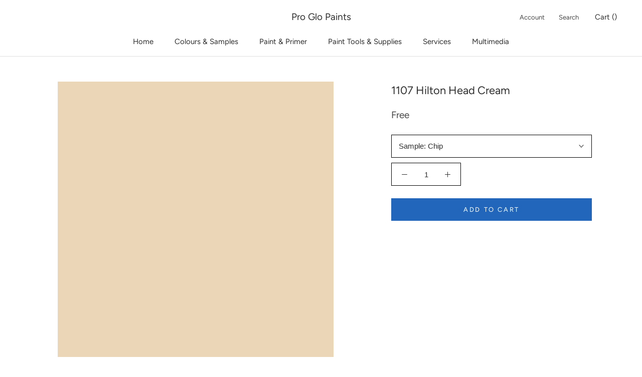

--- FILE ---
content_type: text/html; charset=utf-8
request_url: https://www.torontopaintstore.com/collections/benjamin-moore-classics?view=colors
body_size: 5712
content:

{

  "colors" : [
    
      {"handle": "001-pink-powderpuff", "title": "001 Pink Powderpuff", "featured_image": "products/FFD6CC.png"}
    ,
      {"handle": "002-newborn-baby", "title": "002 Newborn Baby", "featured_image": "products/FFC2B7.png"}
    ,
      {"handle": "004-pink-polka-dot", "title": "004 Pink Polka Dot", "featured_image": "products/F99686.png"}
    ,
      {"handle": "005-tucson-coral", "title": "005 Tucson Coral", "featured_image": "products/F4806C.png"}
    ,
      {"handle": "006-picante", "title": "006 Picante", "featured_image": "products/EB6E5B.png"}
    ,
      {"handle": "007-pinata", "title": "007 Piñata", "featured_image": "products/E2513D.png"}
    ,
      {"handle": "008-pale-pink-satin", "title": "008 Pale Pink Satin", "featured_image": "products/F8D8CD.png"}
    ,
      {"handle": "009-blushing-brilliance", "title": "009 Blushing Brilliance", "featured_image": "products/F9CAC1.png"}
    ,
      {"handle": "010-pink-canopy", "title": "010 Pink Canopy", "featured_image": "products/FCBFB3.png"}
    ,
      {"handle": "011-paradise-peach", "title": "011 Paradise Peach", "featured_image": "products/F8A393.png"}
    ,
      {"handle": "012-coral-reef", "title": "012 Coral Reef", "featured_image": "products/F08D7E.png"}
    ,
      {"handle": "013-fan-coral", "title": "013 Fan Coral", "featured_image": "products/EE7C6D.png"}
    ,
      {"handle": "014-soft-glow", "title": "014 Soft Glow", "featured_image": "products/DD634E.png"}
    ,
      {"handle": "015-soft-shell", "title": "015 Soft Shell", "featured_image": "products/F8DCD0.png"}
    ,
      {"handle": "016-bermuda-pink", "title": "016 Bermuda Pink", "featured_image": "products/FFD7CB.png"}
    ,
      {"handle": "017-phoenix-sand", "title": "017 Phoenix Sand", "featured_image": "products/FAC5B4.png"}
    ,
      {"handle": "018-monticello-peach", "title": "018 Monticello Peach", "featured_image": "products/F6A58D.png"}
    ,
      {"handle": "019-salmon-run", "title": "019 Salmon Run", "featured_image": "products/F29479.png"}
    ,
      {"handle": "020-fresno", "title": "020 Fresno", "featured_image": "products/F07B60.png"}
    ,
      {"handle": "021-jupiter-glow", "title": "021 Jupiter Glow", "featured_image": "products/E36E4B.png"}
    ,
      {"handle": "022-peach-cooler", "title": "022 Peach Cooler", "featured_image": "products/F8E5D5.png"}
    ,
      {"handle": "023-heirloom", "title": "023 Heirloom", "featured_image": "products/F6D9C8.png"}
    ,
      {"handle": "024-coral-buff", "title": "024 Coral Buff", "featured_image": "products/F8C9B8.png"}
    ,
      {"handle": "025-vivid-peach", "title": "025 Vivid Peach", "featured_image": "products/F2B8A5.png"}
    ,
      {"handle": "026-coral-glow", "title": "026 Coral Glow", "featured_image": "products/E89F84.png"}
    ,
      {"handle": "027-san-antonio-rose", "title": "027 San Antonio Rose", "featured_image": "products/D98568.png"}
    ,
      {"handle": "028-rich-coral", "title": "028 Rich Coral", "featured_image": "products/CF6D53.png"}
    ,
      {"handle": "029-fruited-plains", "title": "029 Fruited Plains", "featured_image": "products/F8DCD2.png"}
    ,
      {"handle": "030-august-sunrise", "title": "030 August Sunrise", "featured_image": "products/EFC3B8.png"}
    ,
      {"handle": "031-georgia-peach", "title": "031 Georgia Peach", "featured_image": "products/EAAA9B.png"}
    ,
      {"handle": "032-coral-rock", "title": "032 Coral Rock", "featured_image": "products/E1917D.png"}
    ,
      {"handle": "033-golden-gate", "title": "033 Golden Gate", "featured_image": "products/D47965.png"}
    ,
      {"handle": "034-spiced-pumpkin", "title": "034 Spiced Pumpkin", "featured_image": "products/B76150.png"}
    ,
      {"handle": "035-baked-clay", "title": "035 Baked Clay", "featured_image": "products/9F5646.png"}
    ,
      {"handle": "036-orchid-pink", "title": "036 Orchid Pink", "featured_image": "products/F1D4CA.png"}
    ,
      {"handle": "037-rose-blush", "title": "037 Rose Blush", "featured_image": "products/EACAC2.png"}
    ,
      {"handle": "038-rosetta", "title": "038 Rosetta", "featured_image": "products/DFB5AB.png"}
    ,
      {"handle": "039-sharon-rose", "title": "039 Sharon Rose", "featured_image": "products/D79C8F.png"}
    ,
      {"handle": "040-peaches-n-cream", "title": "040 Peaches 'n Cream", "featured_image": "products/CC8675.png"}
    ,
      {"handle": "041-spoonful-of-sugar", "title": "041 Spoonful of Sugar", "featured_image": "products/B36C59.png"}
    ,
      {"handle": "042-burnt-russet", "title": "042 Burnt Russet", "featured_image": "products/894E46.png"}
    ,
      {"handle": "043-east-lake-rose", "title": "043 East Lake Rose", "featured_image": "products/F2D6CC.png"}
    ,
      {"handle": "044-frosted-rose", "title": "044 Frosted Rose", "featured_image": "products/EDC9BF.png"}
    ,
      {"handle": "045-romantica", "title": "045 Romantica", "featured_image": "products/E8BAAD.png"}
    ,
      {"handle": "046-salmon-mousse", "title": "046 Salmon Mousse", "featured_image": "products/DBA593.png"}
    ,
      {"handle": "047-savannah-clay", "title": "047 Savannah Clay", "featured_image": "products/C28674.png"}
    ,
      {"handle": "048-southwest-pottery", "title": "048 Southwest Pottery", "featured_image": "products/986058.png"}
    ,
      {"handle": "049-twilight-dreams", "title": "049 Twilight Dreams", "featured_image": "products/88554C.png"}
    ,
      {"handle": "050-pink-moire", "title": "050 Pink Moiré", "featured_image": "products/F3DBCD.png"}
    ,
      {"handle": "051-precocious", "title": "051 Precocious", "featured_image": "products/EFCFC2.png"}
    ,
      {"handle": "052-conch-shell", "title": "052 Conch Shell", "featured_image": "products/E7BEAD.png"}
    ,
      {"handle": "053-crazy-for-you", "title": "053 Crazy For You", "featured_image": "products/E3B6A6.png"}
    ,
      {"handle": "054-farmers-market", "title": "054 Farmer's Market", "featured_image": "products/D99F88.png"}
    ,
      {"handle": "055-pumpkin-patch", "title": "055 Pumpkin Patch", "featured_image": "products/D28D6D.png"}
    ,
      {"handle": "056-montana-agate", "title": "056 Montana Agate", "featured_image": "products/B96E53.png"}
    ,
      {"handle": "057-orange-sorbet", "title": "057 Orange Sorbet", "featured_image": "products/F7E4D0.png"}
    ,
      {"handle": "058-pumpkin-mousse", "title": "058 Pumpkin Mousse", "featured_image": "products/F8D6C2.png"}
    ,
      {"handle": "059-orange-creamsicle", "title": "059 Orange Creamsicle", "featured_image": "products/F5CCB4.png"}
    ,
      {"handle": "060-fresh-peach", "title": "060 Fresh Peach", "featured_image": "products/F1C1A5.png"}
    ,
      {"handle": "061-myrtle-beach", "title": "061 Myrtle Beach", "featured_image": "products/E6A984.png"}
    ,
      {"handle": "062-vegetable-patch", "title": "062 Vegetable Patch", "featured_image": "products/D9926E.png"}
    ,
      {"handle": "063-pennies-from-heaven", "title": "063 Pennies From Heaven", "featured_image": "products/C57853.png"}
    ,
      {"handle": "064-nautilus-shell", "title": "064 Nautilus Shell", "featured_image": "products/F8E0CE.png"}
    ,
      {"handle": "065-rosebud", "title": "065 Rosebud", "featured_image": "products/F7D9C5.png"}
    ,
      {"handle": "066-forever-young", "title": "066 Forever Young", "featured_image": "products/F7D1B8.png"}
    ,
      {"handle": "067-del-ray-peach", "title": "067 Del Ray Peach", "featured_image": "products/F3C1A7.png"}
    ,
      {"handle": "068-succulent-peach", "title": "068 Succulent Peach", "featured_image": "products/E9A582.png"}
    ,
      {"handle": "069-golden-cherry", "title": "069 Golden Cherry", "featured_image": "products/DE8A64.png"}
    ,
      {"handle": "070-topaz", "title": "070 Topaz", "featured_image": "products/C16B47.png"}
    ,
      {"handle": "071-cameo-rose", "title": "071 Cameo Rose", "featured_image": "products/F7D9C5_b508c96e-b8d8-4bd4-b06e-c5e948a6023b.png"}
    ,
      {"handle": "072-sanibel-peach", "title": "072 Sanibel Peach", "featured_image": "products/FAC6AD.png"}
    ,
      {"handle": "073-amber-winds", "title": "073 Amber Winds", "featured_image": "products/F6BCA2.png"}
    ,
      {"handle": "074-sausalito-sunset", "title": "074 Sausalito Sunset", "featured_image": "products/F3A786.png"}
    ,
      {"handle": "075-flamingo-orange", "title": "075 Flamingo Orange", "featured_image": "products/E48F6A.png"}
    ,
      {"handle": "076-corlsbud-canyon", "title": "076 Corlsbud Canyon", "featured_image": "products/D1724B.png"}
    ,
      {"handle": "077-fiery-opal", "title": "077 Fiery Opal", "featured_image": "products/B35840.png"}
    ,
      {"handle": "078-peach-melba", "title": "078 Peach Melba", "featured_image": "products/F9E4D2.png"}
    ,
      {"handle": "079-daytona-peach", "title": "079 Daytona Peach", "featured_image": "products/FDDDC8.png"}
    ,
      {"handle": "080-daylily", "title": "080 Daylily", "featured_image": "products/FDD0BA.png"}
    ,
      {"handle": "081-intense-peach", "title": "081 Intense Peach", "featured_image": "products/F9AD8A.png"}
    ,
      {"handle": "082-sunset-boulevard", "title": "082 Sunset Boulevard", "featured_image": "products/F8956C.png"}
    ,
      {"handle": "083-tangerine-fusion", "title": "083 Tangerine Fusion", "featured_image": "products/F6865C.png"}
    ,
      {"handle": "084-fiesta-orange", "title": "084 Fiesta Orange", "featured_image": "products/F1774C.png"}
    ,
      {"handle": "085-amelia-blush", "title": "085 Amelia Blush", "featured_image": "products/F8E7D4.png"}
    ,
      {"handle": "086-apricot-tint", "title": "086 Apricot Tint", "featured_image": "products/FAE2CC.png"}
    ,
      {"handle": "087-juno-peach", "title": "087 Juno Peach", "featured_image": "products/FBDAC0.png"}
    ,
      {"handle": "088-summer-peach-tree", "title": "088 Summer Peach Tree", "featured_image": "products/FFCBA9.png"}
    ,
      {"handle": "089-tooty-fruity", "title": "089 Tooty Fruity", "featured_image": "products/FBB78A.png"}
    ,
      {"handle": "090-butterfly-wings", "title": "090 Butterfly Wings", "featured_image": "products/FDA675.png"}
    ,
      {"handle": "091-tangerine-melt", "title": "091 Tangerine Melt", "featured_image": "products/F88446.png"}
    ,
      {"handle": "092-arizona-peach", "title": "092 Arizona Peach", "featured_image": "products/F8E7D1.png"}
    ,
      {"handle": "093-winter-melon", "title": "093 Winter Melon", "featured_image": "products/FBE3C9.png"}
    ,
      {"handle": "094-peach-stone", "title": "094 Peach Stone", "featured_image": "products/FBDABD.png"}
    ,
      {"handle": "095-sunfish", "title": "095 Sunfish", "featured_image": "products/F9D1B3.png"}
    ,
      {"handle": "096-soft-salmon", "title": "096 Soft Salmon", "featured_image": "products/F5C6A1.png"}
    ,
      {"handle": "097-hugs-kisses", "title": "097 Hugs & Kisses", "featured_image": "products/EFB085.png"}
    ,
      {"handle": "098-bryce-canyon", "title": "098 Bryce Canyon", "featured_image": "products/D17C52.png"}
    ,
      {"handle": "099-candle-light", "title": "099 Candle Light", "featured_image": "products/F7E1CD.png"}
    ,
      {"handle": "100-golden-beige", "title": "100 Golden Beige", "featured_image": "products/F2D5C1.png"}
    ,
      {"handle": "101-melon-cup", "title": "101 Melon Cup", "featured_image": "products/F1CFB7.png"}
    ,
      {"handle": "102-casabella", "title": "102 Casabella", "featured_image": "products/DDAB87.png"}
    ,
      {"handle": "103-sweet-n-sour", "title": "103 Sweet 'n Sour", "featured_image": "products/DB9C73.png"}
    ,
      {"handle": "104-sienna-clay", "title": "104 Sienna Clay", "featured_image": "products/BE7851.png"}
    ,
      {"handle": "105-terra-mauve", "title": "105 Terra Mauve", "featured_image": "products/9D6141.png"}
    ,
      {"handle": "106-melon-ice", "title": "106 Melon Ice", "featured_image": "products/F7E1C9.png"}
    ,
      {"handle": "107-wellesley-buff", "title": "107 Wellesley Buff", "featured_image": "products/F2D6B8.png"}
    ,
      {"handle": "108-desert-view", "title": "108 Desert View", "featured_image": "products/F2CBA8.png"}
    ,
      {"handle": "109-canyonlands", "title": "109 Canyonlands", "featured_image": "products/E8B489.png"}
    ,
      {"handle": "110-starfish", "title": "110 Starfish", "featured_image": "products/DFA274.png"}
    ,
      {"handle": "111-rio-rancho-clay", "title": "111 Rio Rancho Clay", "featured_image": "products/D59363.png"}
    ,
      {"handle": "112-peach-brandy", "title": "112 Peach Brandy", "featured_image": "products/CB8455.png"}
    ,
      {"handle": "113-pumpkin-seeds", "title": "113 Pumpkin Seeds", "featured_image": "products/F8E9CF.png"}
    ,
      {"handle": "114-beachcrest-sand", "title": "114 Beachcrest Sand", "featured_image": "products/F7DFC0.png"}
    ,
      {"handle": "115-peach-complexion", "title": "115 Peach Complexion", "featured_image": "products/F8D7B2.png"}
    ,
      {"handle": "116-crestwood-tan", "title": "116 Crestwood Tan", "featured_image": "products/F1CAA2.png"}
    ,
      {"handle": "117-persian-melon", "title": "117 Persian Melon", "featured_image": "products/E7B88A.png"}
    ,
      {"handle": "118-grand-canyon", "title": "118 Grand Canyon", "featured_image": "products/DE9E66.png"}
    ,
      {"handle": "119-cornucopia-tan", "title": "119 Cornucopia Tan", "featured_image": "products/D1874F.png"}
    ,
      {"handle": "120-delicate-peach", "title": "120 Delicate Peach", "featured_image": "products/FBE1C2.png"}
    ,
      {"handle": "121-sweet-melon", "title": "121 Sweet Melon", "featured_image": "products/FCD9AF.png"}
    ,
      {"handle": "122-orange-sherbet", "title": "122 Orange Sherbet", "featured_image": "products/FFD2A6.png"}
    ,
      {"handle": "123-citrus-blossom", "title": "123 Citrus Blossom", "featured_image": "products/F5C18C.png"}
    ,
      {"handle": "124-orange-appeal", "title": "124 Orange Appeal", "featured_image": "products/EEA869.png"}
    ,
      {"handle": "125-antelope-canyon", "title": "125 Antelope Canyon", "featured_image": "products/F0A462.png"}
    ,
      {"handle": "126-pumpkin-spice", "title": "126 Pumpkin Spice", "featured_image": "products/D88B4C.png"}
    ,
      {"handle": "127-peach-pie", "title": "127 Peach Pie", "featured_image": "products/F9ECD3.png"}
    ,
      {"handle": "128-florida-seashells", "title": "128 Florida Seashells", "featured_image": "products/FAE4C7.png"}
    ,
      {"handle": "129-tangerine-mist", "title": "129 Tangerine Mist", "featured_image": "products/FFDAB0.png"}
    ,
      {"handle": "130-peach-jam", "title": "130 Peach Jam", "featured_image": "products/FECF9F.png"}
    ,
      {"handle": "131-seville-oranges", "title": "131 Seville Oranges", "featured_image": "products/FABC81.png"}
    ,
      {"handle": "132-tangerine-zing", "title": "132 Tangerine Zing", "featured_image": "products/FEB16E.png"}
    ,
      {"handle": "133-new-dawn", "title": "133 New Dawn", "featured_image": "products/F89648.png"}
    ,
      {"handle": "134-georgia-on-my-mind", "title": "134 Georgia On My Mind", "featured_image": "products/FBE7CF.png"}
    ,
      {"handle": "135-peach-cider", "title": "135 Peach Cider", "featured_image": "products/F9DEC1.png"}
    ,
      {"handle": "136-apricot-chiffon", "title": "136 Apricot Chiffon", "featured_image": "products/FDD3AC.png"}
    ,
      {"handle": "137-peach-pudding", "title": "137 Peach Pudding", "featured_image": "products/FFC89C.png"}
    ,
      {"handle": "138-vivid-beauty", "title": "138 Vivid Beauty", "featured_image": "products/FEB681.png"}
    ,
      {"handle": "139-party-peach", "title": "139 Party Peach", "featured_image": "products/FDA468.png"}
    ,
      {"handle": "140-fruit-punch", "title": "140 Fruit Punch", "featured_image": "products/F68D41.png"}
    ,
      {"handle": "141-citrus-mist", "title": "141 Citrus Mist", "featured_image": "products/FAE9C5.png"}
    ,
      {"handle": "142-pineapple-smoothy", "title": "142 Pineapple Smoothy", "featured_image": "products/FBE1B3.png"}
    ,
      {"handle": "143-golden-light", "title": "143 Golden Light", "featured_image": "products/FEDDA9.png"}
    ,
      {"handle": "144-honey-burst", "title": "144 Honey Burst", "featured_image": "products/FDD08F.png"}
    ,
      {"handle": "145-honeybell", "title": "145 Honeybell", "featured_image": "products/FCBD6C.png"}
    ,
      {"handle": "146-golden-archway", "title": "146 Golden Archway", "featured_image": "products/F9AD58.png"}
    ,
      {"handle": "147-fruity-cocktail", "title": "147 Fruity Cocktail", "featured_image": "products/FA9E49.png"}
    ,
      {"handle": "148-porter-ranch-cream", "title": "148 Porter Ranch Cream", "featured_image": "products/FDECC9.png"}
    ,
      {"handle": "149-sun-blossom", "title": "149 Sun Blossom", "featured_image": "products/FFE4B2.png"}
    ,
      {"handle": "150-peach-yogurt", "title": "150 Peach Yogurt", "featured_image": "products/FEE1B0.png"}
    ,
      {"handle": "151-orange-froth", "title": "151 Orange Froth", "featured_image": "products/FFDAA0.png"}
    ,
      {"handle": "152-florida-orange", "title": "152 Florida Orange", "featured_image": "products/FECA84.png"}
    ,
      {"handle": "153-fresh-fruit", "title": "153 Fresh Fruit", "featured_image": "products/FFC579.png"}
    ,
      {"handle": "154-mango-punch", "title": "154 Mango Punch", "featured_image": "products/FFA94F.png"}
    ,
      {"handle": "155-point-pleasant", "title": "155 Point Pleasant", "featured_image": "products/F6E9CF.png"}
    ,
      {"handle": "156-sweet-nectar", "title": "156 Sweet Nectar", "featured_image": "products/FEE1B6.png"}
    ,
      {"handle": "157-cantaloupe", "title": "157 Cantaloupe", "featured_image": "products/FFDCAF.png"}
    ,
      {"handle": "158-pineapple-orange", "title": "158 Pineapple Orange", "featured_image": "products/FBD5A5.png"}
    ,
      {"handle": "159-peach-crisp", "title": "159 Peach Crisp", "featured_image": "products/F6C483.png"}
    ,
      {"handle": "160-soft-marigold", "title": "160 Soft Marigold", "featured_image": "products/F1BB78.png"}
    ,
      {"handle": "161-brilliant-amber", "title": "161 Brilliant Amber", "featured_image": "products/E49B51.png"}
    ,
      {"handle": "162-corinthian-white", "title": "162 Corinthian White", "featured_image": "products/F7EBCB.png"}
    ,
      {"handle": "163-somerset-peach", "title": "163 Somerset Peach", "featured_image": "products/F8E4C0.png"}
    ,
      {"handle": "164-birmingham-cream", "title": "164 Birmingham Cream", "featured_image": "products/F6DCB1.png"}
    ,
      {"handle": "165-glowing-apricot", "title": "165 Glowing Apricot", "featured_image": "products/F4D09D.png"}
    ,
      {"handle": "166-orange-ice", "title": "166 Orange Ice", "featured_image": "products/ECBD80.png"}
    ,
      {"handle": "167-old-gold", "title": "167 Old Gold", "featured_image": "products/E2A964.png"}
    ,
      {"handle": "168-amber", "title": "168 Amber", "featured_image": "products/C68341.png"}
    ,
      {"handle": "169-aura", "title": "169 Aura", "featured_image": "products/F8E8C6.png"}
    ,
      {"handle": "170-traditional-yellow", "title": "170 Traditional Yellow", "featured_image": "products/F7E2AB.png"}
    ,
      {"handle": "171-sweet-butter", "title": "171 Sweet Butter", "featured_image": "products/FDDC95.png"}
    ,
      {"handle": "172-sunny-days", "title": "172 Sunny Days", "featured_image": "products/FDCF74.png"}
    ,
      {"handle": "173-happily-ever-after", "title": "173 Happily Ever After", "featured_image": "products/FFCA64.png"}
    ,
      {"handle": "174-sunflower-fields", "title": "174 Sunflower Fields", "featured_image": "products/F6B650.png"}
    ,
      {"handle": "175-mayan-gold", "title": "175 Mayan Gold", "featured_image": "products/E0A44B.png"}
    ,
      {"handle": "176-goldtone", "title": "176 Goldtone", "featured_image": "products/F7EAC5.png"}
    ,
      {"handle": "177-mushroom-cap", "title": "177 Mushroom Cap", "featured_image": "products/F5E3B6.png"}
    ,
      {"handle": "178-golden-lab", "title": "178 Golden Lab", "featured_image": "products/F2DCAB.png"}
    ,
      {"handle": "179-honeywheat", "title": "179 Honeywheat", "featured_image": "products/F7D898.png"}
    ,
      {"handle": "180-beverly-hills", "title": "180 Beverly Hills", "featured_image": "products/F2CB80.png"}
    ,
      {"handle": "181-pan-for-gold", "title": "181 Pan for Gold", "featured_image": "products/EDB45E.png"}
    ,
      {"handle": "182-glowing-umber", "title": "182 Glowing Umber", "featured_image": "products/D69E4F.png"}
    ,
      {"handle": "183-morning-light", "title": "183 Morning Light", "featured_image": "products/F7EDD4.png"}
    ,
      {"handle": "184-ivory-lustre", "title": "184 Ivory Lustre", "featured_image": "products/F3E7C9.png"}
    ,
      {"handle": "185-precious-ivory", "title": "185 Precious Ivory", "featured_image": "products/F2DDB6.png"}
    ,
      {"handle": "186-harvest-time", "title": "186 Harvest Time", "featured_image": "products/EBD0A1.png"}
    ,
      {"handle": "187-goldfinch", "title": "187 Goldfinch", "featured_image": "products/E6C58C.png"}
    ,
      {"handle": "188-eye-of-the-tiger", "title": "188 Eye of the Tiger", "featured_image": "products/E4B370.png"}
    ,
      {"handle": "189-morgan-hill-gold", "title": "189 Morgan Hill Gold", "featured_image": "products/D1A15C.png"}
    ,
      {"handle": "190-pearly-gates", "title": "190 Pearly Gates", "featured_image": "products/F8EED6.png"}
    ,
      {"handle": "191-macadamia-nut", "title": "191 Macadamia Nut", "featured_image": "products/F5E3C1.png"}
    ,
      {"handle": "192-key-west-ivory", "title": "192 Key West Ivory", "featured_image": "products/EED6AD.png"}
    ,
      {"handle": "193-dijon", "title": "193 Dijon", "featured_image": "products/E2C38C.png"}
    ,
      {"handle": "194-hathaway-gold", "title": "194 Hathaway Gold", "featured_image": "products/D6B071.png"}
    ,
      {"handle": "195-french-horn", "title": "195 French Horn", "featured_image": "products/C09753.png"}
    ,
      {"handle": "196-goldenhurst", "title": "196 Goldenhurst", "featured_image": "products/B1884A.png"}
    ,
      {"handle": "197-americas-heartland", "title": "197 America's Heartland", "featured_image": "products/F6EAC3.png"}
    ,
      {"handle": "198-cornsilk", "title": "198 Cornsilk", "featured_image": "products/F3E2B5.png"}
    ,
      {"handle": "199-barley", "title": "199 Barley", "featured_image": "products/EED8A5.png"}
    ,
      {"handle": "200-westminster-gold", "title": "200 Westminster Gold", "featured_image": "products/E8CE8E.png"}
    ,
      {"handle": "201-gold-leaf", "title": "201 Gold Leaf", "featured_image": "products/E2C579.png"}
    ,
      {"handle": "202-yellowstone", "title": "202 Yellowstone", "featured_image": "products/DFB967.png"}
    ,
      {"handle": "203-fields-of-gold", "title": "203 Fields of Gold", "featured_image": "products/CA9C43.png"}
    ,
      {"handle": "204-woodmont-cream", "title": "204 Woodmont Cream", "featured_image": "products/F4ECD5.png"}
    ,
      {"handle": "205-simply-irresistible", "title": "205 Simply Irresistible", "featured_image": "products/F2E7CC.png"}
    ,
      {"handle": "206-summer-harvest", "title": "206 Summer Harvest", "featured_image": "products/EFE0B8.png"}
    ,
      {"handle": "207-vellum", "title": "207 Vellum", "featured_image": "products/E9D4A2.png"}
    ,
      {"handle": "208-da-vincis-canvas", "title": "208 Da Vinci's Canvas", "featured_image": "products/E1C888.png"}
    ,
      {"handle": "209-buena-vista-gold", "title": "209 Buena Vista Gold", "featured_image": "products/D7BC75.png"}
    ,
      {"handle": "210-leap-of-faith", "title": "210 Leap of Faith", "featured_image": "products/C39F55.png"}
    ,
      {"handle": "211-fresh-air", "title": "211 Fresh Air", "featured_image": "products/F6EED1.png"}
    ,
      {"handle": "212-happy-valley", "title": "212 Happy Valley", "featured_image": "products/F5E9C5.png"}
    ,
      {"handle": "213-harp-strings", "title": "213 Harp Strings", "featured_image": "products/F2E3B0.png"}
    ,
      {"handle": "214-valley-view", "title": "214 Valley View", "featured_image": "products/EBDA9E.png"}
    ,
      {"handle": "215-yosemite-yellow", "title": "215 Yosemite Yellow", "featured_image": "products/E2CB85.png"}
    ,
      {"handle": "216-california-hills", "title": "216 California Hills", "featured_image": "products/DAC072.png"}
    ,
      {"handle": "217-antique-bronze", "title": "217 Antique Bronze", "featured_image": "products/C39B4E.png"}
    ,
      {"handle": "218-beach-haven", "title": "218 Beach Haven", "featured_image": "products/F3E8CC.png"}
    ,
      {"handle": "219-coronado-cream", "title": "219 Coronado Cream", "featured_image": "products/EEDEB8.png"}
    ,
      {"handle": "220-yellow-bisque", "title": "220 Yellow Bisque", "featured_image": "products/E9D7AC.png"}
    ,
      {"handle": "221-golden-garden", "title": "221 Golden Garden", "featured_image": "products/DECB9B.png"}
    ,
      {"handle": "222-mustard-seed", "title": "222 Mustard Seed", "featured_image": "products/CEB47A.png"}
    ,
      {"handle": "223-el-sereno-gold", "title": "223 El Sereno Gold", "featured_image": "products/BA9A5C.png"}
    ,
      {"handle": "224-grecian-gold", "title": "224 Grecian Gold", "featured_image": "products/9F834A.png"}
    ,
      {"handle": "225-chatsworth-cream", "title": "225 Chatsworth Cream", "featured_image": "products/EEE6CF.png"}
    ,
      {"handle": "226-twisted-oak-path", "title": "226 Twisted Oak Path", "featured_image": "products/E4DABC.png"}
    ,
      {"handle": "227-marble-canyon", "title": "227 Marble Canyon", "featured_image": "products/D6C9A7.png"}
    ,
      {"handle": "228-shakespeare-tan", "title": "228 Shakespeare Tan", "featured_image": "products/CBB98D.png"}
    ,
      {"handle": "229-grenada-hills-gold", "title": "229 Grenada Hills Gold", "featured_image": "products/BDA575.png"}
    ,
      {"handle": "230-pirates-chest", "title": "230 Pirate's Chest", "featured_image": "products/A18C60.png"}
    ,
      {"handle": "231-aged-bronze", "title": "231 Aged Bronze", "featured_image": "products/806D47.png"}
    ,
      {"handle": "232-winter-wheat", "title": "232 Winter Wheat", "featured_image": "products/ECE4D0.png"}
    ,
      {"handle": "233-cream-fleece", "title": "233 Cream Fleece", "featured_image": "products/DFD4BC.png"}
    ,
      {"handle": "234-crisp-khaki", "title": "234 Crisp Khaki", "featured_image": "products/D2C6A9.png"}
    ,
      {"handle": "235-oak-ridge", "title": "235 Oak Ridge", "featured_image": "products/C0AF8D.png"}
    ,
      {"handle": "236-green-tea", "title": "236 Green Tea", "featured_image": "products/A38E67.png"}
    ,
      {"handle": "237-silken-moss", "title": "237 Silken Moss", "featured_image": "products/82704F.png"}
    ,
      {"handle": "238-urban-legend", "title": "238 Urban Legend", "featured_image": "products/7C6C4F.png"}
    ,
      {"handle": "239-ivory-porcelain", "title": "239 Ivory Porcelain", "featured_image": "products/E5DDC5.png"}
    ,
      {"handle": "240-delaware-putty", "title": "240 Delaware Putty", "featured_image": "products/DED4B8.png"}
    ,
      {"handle": "241-jonesboro-cream", "title": "241 Jonesboro Cream", "featured_image": "products/D3C8AA.png"}
    ,
      {"handle": "242-laurel-canyon-beige", "title": "242 Laurel Canyon Beige", "featured_image": "products/CFC4A5_3e3c054a-0d12-4abe-8f7c-f9b294dd1ea6.png"}
    ,
      {"handle": "243-baffin-island", "title": "243 Baffin Island", "featured_image": "products/C2B798.png"}
    ,
      {"handle": "244-strathmore-manor", "title": "244 Strathmore Manor", "featured_image": "products/AD9D7D.png"}
    ,
      {"handle": "245-free-spirit", "title": "245 Free Spirit", "featured_image": "products/988567.png"}
    ,
      {"handle": "246-westchester-tan", "title": "246 Westchester Tan", "featured_image": "products/F2E9CD.png"}
    ,
      {"handle": "247-consentino-chardonnay", "title": "247 Consentino Chardonnay", "featured_image": "products/E9DDBB.png"}
    ,
      {"handle": "248-mansfield-tan", "title": "248 Mansfield Tan", "featured_image": "products/DFCFA7.png"}
    ,
      {"handle": "249-sombrero", "title": "249 Sombrero", "featured_image": "products/CFBA86.png"}
    ,
      {"handle": "250-porter-ridge-tan", "title": "250 Porter Ridge Tan", "featured_image": "products/BA9F65.png"}
    ,
      {"handle": "251-seville-tan", "title": "251 Seville Tan", "featured_image": "products/A68C55.png"}
    
  ],
  "nextpage" : "/collections/benjamin-moore-classics?page=2&view=colors"

}